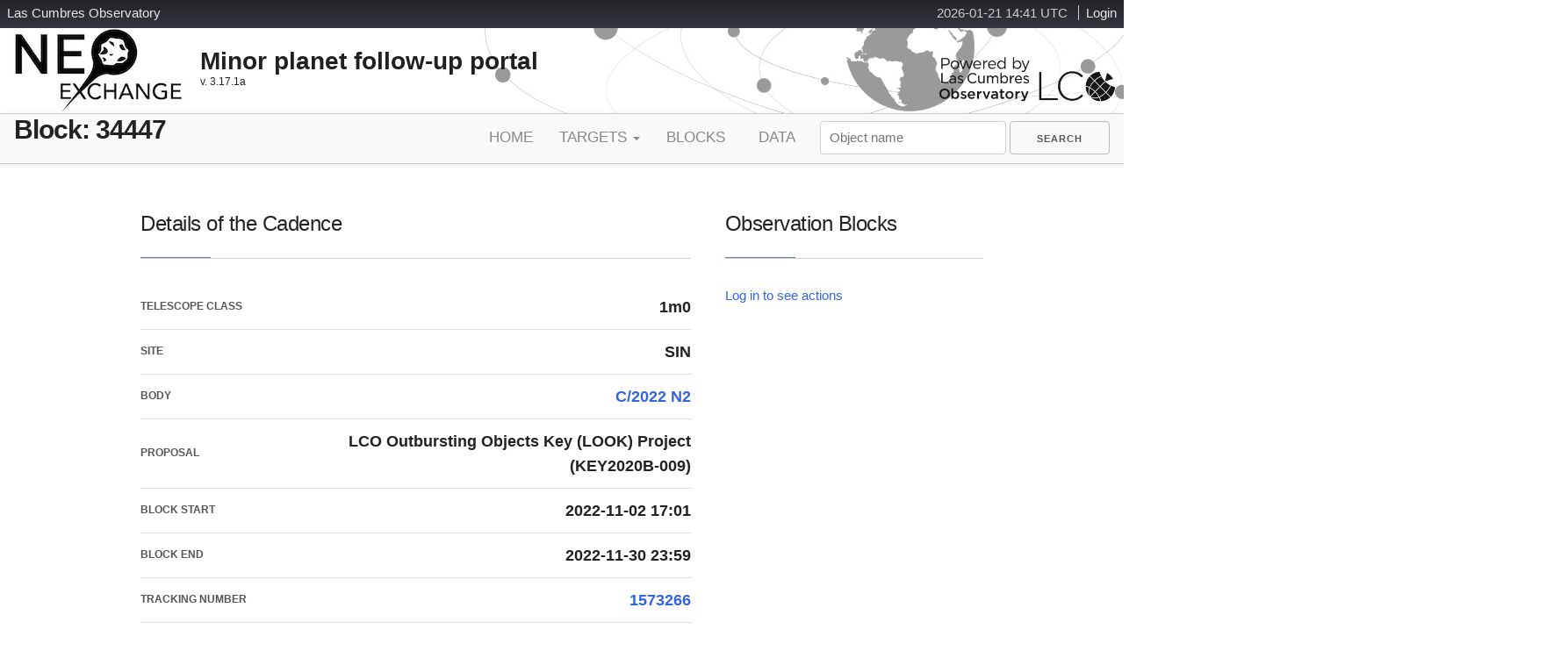

--- FILE ---
content_type: text/html; charset=utf-8
request_url: https://neoexchange.lco.global/block/34447/
body_size: 14897
content:
<!DOCTYPE html>

<html>
        <head>
        <base href="">
                <title>
    
    Cadence details
    
 | LCO NEOx</title>
                <meta charset="UTF-8" />
                <meta name="author" content="Las Cumbres Observatory" />
                <meta name="viewport" content="width=device-width, initial-scale=1.0, maximum-scale=2.0, user-scalable=yes" />
                <meta name="version" content="" />
                
                
                <link rel="shortcut icon" href="/static/core/images/favicon.ico" type="image/vnd.microsoft.icon" />
                
                <link href="http://fonts.googleapis.com/css?family=Open+Sans:400,800,300,600,300italic,400italic,600italic" rel="stylesheet" type="text/css">
                
                <link rel="stylesheet" href="/static/core/css/font-awesome.min.css">
                <link rel="stylesheet" href="/static/core/css/skeleton.css">
                <link rel="stylesheet" href="/static/core/css/normalize.css">
                <link rel="stylesheet" href="/static/core/css/styles.css">
                <link rel="stylesheet" href="/static/core/css/forms.css">
                <link rel="stylesheet" href="https://ajax.googleapis.com/ajax/libs/jqueryui/1.13.2/themes/smoothness/jquery-ui.css">


        
        <!--[if lt IE 9]>
        <script src="https://html5shiv.googlecode.com/svn/trunk/html5.js"></script>
        <![endif]-->
                <script src="https://ajax.googleapis.com/ajax/libs/jquery/3.7.0/jquery.min.js"></script>
                <script src="https://ajax.googleapis.com/ajax/libs/jqueryui/1.13.2/jquery-ui.min.js"></script>
                <script type="text/javascript">
                        $(document).ready(function(){

                                /* Grab the token from localstorage and makes sure we can use it */
                                $.ajaxPrefilter(function(options, originalOptions, jqXHR){
                                  if(options.url.indexOf('lcogt.net/') >= 0 && localStorage.getItem('token')){
                                    jqXHR.setRequestHeader('Authorization', 'Token ' + localStorage.getItem('token'));
                                  }
                                });

                                $(document).on('click','#messages-inbox',function(event){
                                        if ($('#show-messages').is(':visible')) $('#show-messages').fadeOut("fast");
                                        else $('#show-messages').fadeIn("fast");
                                })

                                $(window).on('load',function(event){
                                        $('#show-messages-close').bind("click",function(){
                                                $('#show-messages').fadeOut("fast");
                                        });
                                        return false;
                                })
                        });
                </script>
                

        </head>
        <body class="page">
                
                <div id="page-wrapper">
                        <div id="page">
                                <div id="header-holder">
                                        <div id="lcogt-bar">
                                                
                                                <div id="login" class="block">
                                                        <ul>
                                                                <li>
                                                                        <span id="clock"></span>
                                                                        <script type="text/javascript" src="/static/core/js/utc_clock.js" charset="UTF-8"></script>
                                                                </li>
                                                                
                                                                <li>
                                                                        <a target="_parent" href="/accounts/login/">Login</a>
                                                                </li>
                                                                
                                                        </ul>
                                                </div>
                                                
                                                <div id="lcogt-name">
                                                        <a target="_parent" href="http://lco.global/" title="LCO Homepage"><span class="l">L</span><span class="wide">as </span><span class="c">C</span><span class="wide">umbres </span><span class="o">O</span><span class="wide">bservatory</span></a>
                                                </div>
                                        </div>
                                        <div class="container-lg">
                                        <div id="header" role="banner">
                                                <div id="logo">
                                                        <a href="/" title="NEO exchange homepage" rel="home"><img src="/static/core/images/NEO-logo_sm.jpg" alt="NEO exchange" /></a>
                                                </div>
                                                <div id="site-name">
                                                        <strong>Minor planet follow-up portal</strong>
                                                        <div id="neox-version">
                                                                v. 3.17.1a
                                                        </div>
                                                </div>
                                                <div id="powered-by">
                                                        <a href="http://lco.global" title="LCO Home" rel="home">
                                                                <img src="/static/core/images/LCO_bw_poweredby.png" alt="Home" id="logo-image2" />
                                                        </a>
                                                </div>
                                        </div>
                                        </div>
                                </div>
                                <!-- Header region -->
                                <div id="extramenu">
                                        <div class="container-lg">
                                                        
    <div class="headingleft">
        <h1>Block: 34447</h1>
    </div>

                                                        <nav id="navigation" role="navigation">
                                                                
                                                                <ul class="navlist">
                                                                        
                                                                        <li>
                                                                                <a rel="home" title="Home" class="navitem" href="/">Home</a>
                                                                        </li>
                                                                        
                                                                        <li class="dropdown-menu">
                                                                                Targets
                                                                                        <ul class="dropdown">
                                                                                                <li><a href="/target/" title="NEO targets being actively followed" class="navitem">Active</a></li>
                                                                                                <li><a href="/ranking/" title="Ranked target list for NEO candidates" class="navitem">Candidates</a></li>
                                                                                                <li><a href="/characterization/" title="Targets slated for Characterization" class="navitem">Characterization</a></li>
                                                                                                <li><a href="/lookproject/" title="Targets for the LOOK Project" class="navitem">LOOK Project</a></li>
                                                                                                <li><a href="/calibsources/" title="Calibration Sources" class="navitem">Standards</a></li>
                                                                                        </ul>
                                                                        </li>
                                                                        <li>
                                                                                <a href="/block/list/" title="Blocks scheduled for NEO follow-up" class="navitem">Blocks</a>
                                                                        </li>
                                                                        <li>
                                                                                <a href="/summary/lc/" title="Data Summary Tables" class="navitem">Data</a>
                                                                        </li>

                                                                </ul>
                                                                

                                                                <form action="/search/" method="GET">
                                                                        <input type='text' placeholder="Object name" name="q" id="id_target_search"/>
                                                                        <input type="submit" class="button keepvisible" role="menuitem" value="Search" id="id_search_submit">
                                                                </form>
                                                        </nav>
                                        </div>
                                </div>
                                
    <!-- Main body -->
    <div class="container" id="main">
            <div class="row">
                <div class="eight columns">
                    
                        <h5 class="section-title">Details of the Cadence</h5>
                    
                    <table class="keyvalue-table" id="id_blockdetail">
                        <tbody>
                            <tr>
                                <td class="kv-key">Telescope class</td>
                                <td class="kv-value">1m0</td>
                            </tr>
                            <tr>
                                <td class="kv-key">Site</td>
                                <td class="kv-value">SIN</td>
                            </tr>
                            
                                <tr>
                                    <td class="kv-key">Body</td>
                                    <td class="kv-value"><a href="/target/90862/">C/2022 N2</a></td>
                                </tr>
                            
                            <tr>
                                <td class="kv-key">Proposal</td>
                                <td class="kv-value">LCO Outbursting Objects Key (LOOK) Project (KEY2020B-009)</td>
                            </tr>
                            <tr>
                                <td class="kv-key">Block start</td>
                                <td class="kv-value">2022-11-02 17:01</td>
                            </tr>
                            <tr>
                                <td class="kv-key">Block end</td>
                                <td class="kv-value">2022-11-30 23:59</td>
                            </tr>
                            <tr>
                                <td class="kv-key">Tracking number</td>
                                <td class="kv-value"><a href="https://observe.lco.global/requestgroups/1573266">1573266</a></td>
                            </tr>
                            <tr>
                                <td class="kv-key">Number of exposures</td>
                                <td class="kv-value">4x180.0 secs</td>
                            </tr>
                            <tr>
                                <td class="kv-key">Last observed</td>
                                <td class="kv-value">2022-11-30 00:44</td>
                            </tr>
                            <tr>
                                <td class="kv-key">Active?</td>
                                <td class="kv-value"><span class="">Not Active</span></td>
                            </tr>
                            <tr>
                                <td class="kv-key">Reported?</td>
                                <td class="kv-value"><span class="">Not Reported</span></td>
                            </tr>
                            <tr>
                                <td class="kv-key">When Reported</td>
                                <td class="kv-value"><span class="">Not Reported</span></td>
                            </tr>
                      </tbody>
                    </table>
                </div>
                <div class="four columns">
                    <h5 class="section-title">Observation Blocks</h5>
                        
                        <a href="/accounts/login/?next=/block/34447/">Log in to see actions</a>
                        
                </div>
            </div>
        </div>

                                
                        </div>
                </div>
                
                <div id="show-messages" style="display:none;">
                        <div id="show-messages-inner">
                        <div id="show-messages-close">×</div>
                        
                        <li>No messages.</li>
                        
                        </div>
                </div>
                
                
                
                <script>
                  var _gaq = _gaq || [];
                  _gaq.push(['_setAccount', 'UA-2087713-1']);
                  _gaq.push(['_trackPageview']);

                  (function() {
                        var ga = document.createElement('script'); ga.type = 'text/javascript'; ga.async = true;
                        ga.src = ('https:' == document.location.protocol ? 'https://ssl' : 'http://www') + '.google-analytics.com/ga.js';
                        var s = document.getElementsByTagName('script')[0]; s.parentNode.insertBefore(ga, s);
                  })();
                </script>
        </body>
</html>
